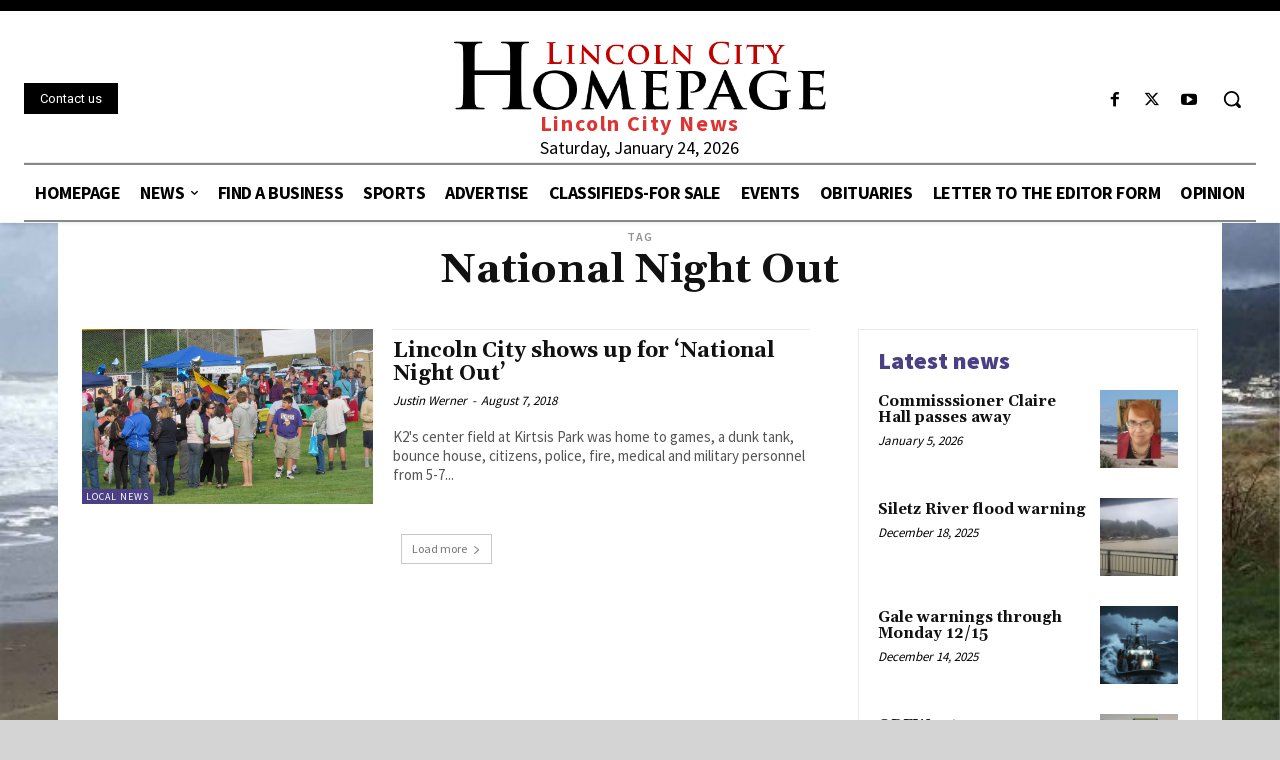

--- FILE ---
content_type: text/html; charset=utf-8
request_url: https://www.google.com/recaptcha/api2/anchor?ar=1&k=6LcnbYMUAAAAAD7Ka-NwFuij296NOrvdsHb87G9j&co=aHR0cHM6Ly9saW5jb2xuY2l0eWhvbWVwYWdlLmNvbTo0NDM.&hl=en&v=PoyoqOPhxBO7pBk68S4YbpHZ&size=invisible&anchor-ms=20000&execute-ms=30000&cb=9n8qc42rkwil
body_size: 48894
content:
<!DOCTYPE HTML><html dir="ltr" lang="en"><head><meta http-equiv="Content-Type" content="text/html; charset=UTF-8">
<meta http-equiv="X-UA-Compatible" content="IE=edge">
<title>reCAPTCHA</title>
<style type="text/css">
/* cyrillic-ext */
@font-face {
  font-family: 'Roboto';
  font-style: normal;
  font-weight: 400;
  font-stretch: 100%;
  src: url(//fonts.gstatic.com/s/roboto/v48/KFO7CnqEu92Fr1ME7kSn66aGLdTylUAMa3GUBHMdazTgWw.woff2) format('woff2');
  unicode-range: U+0460-052F, U+1C80-1C8A, U+20B4, U+2DE0-2DFF, U+A640-A69F, U+FE2E-FE2F;
}
/* cyrillic */
@font-face {
  font-family: 'Roboto';
  font-style: normal;
  font-weight: 400;
  font-stretch: 100%;
  src: url(//fonts.gstatic.com/s/roboto/v48/KFO7CnqEu92Fr1ME7kSn66aGLdTylUAMa3iUBHMdazTgWw.woff2) format('woff2');
  unicode-range: U+0301, U+0400-045F, U+0490-0491, U+04B0-04B1, U+2116;
}
/* greek-ext */
@font-face {
  font-family: 'Roboto';
  font-style: normal;
  font-weight: 400;
  font-stretch: 100%;
  src: url(//fonts.gstatic.com/s/roboto/v48/KFO7CnqEu92Fr1ME7kSn66aGLdTylUAMa3CUBHMdazTgWw.woff2) format('woff2');
  unicode-range: U+1F00-1FFF;
}
/* greek */
@font-face {
  font-family: 'Roboto';
  font-style: normal;
  font-weight: 400;
  font-stretch: 100%;
  src: url(//fonts.gstatic.com/s/roboto/v48/KFO7CnqEu92Fr1ME7kSn66aGLdTylUAMa3-UBHMdazTgWw.woff2) format('woff2');
  unicode-range: U+0370-0377, U+037A-037F, U+0384-038A, U+038C, U+038E-03A1, U+03A3-03FF;
}
/* math */
@font-face {
  font-family: 'Roboto';
  font-style: normal;
  font-weight: 400;
  font-stretch: 100%;
  src: url(//fonts.gstatic.com/s/roboto/v48/KFO7CnqEu92Fr1ME7kSn66aGLdTylUAMawCUBHMdazTgWw.woff2) format('woff2');
  unicode-range: U+0302-0303, U+0305, U+0307-0308, U+0310, U+0312, U+0315, U+031A, U+0326-0327, U+032C, U+032F-0330, U+0332-0333, U+0338, U+033A, U+0346, U+034D, U+0391-03A1, U+03A3-03A9, U+03B1-03C9, U+03D1, U+03D5-03D6, U+03F0-03F1, U+03F4-03F5, U+2016-2017, U+2034-2038, U+203C, U+2040, U+2043, U+2047, U+2050, U+2057, U+205F, U+2070-2071, U+2074-208E, U+2090-209C, U+20D0-20DC, U+20E1, U+20E5-20EF, U+2100-2112, U+2114-2115, U+2117-2121, U+2123-214F, U+2190, U+2192, U+2194-21AE, U+21B0-21E5, U+21F1-21F2, U+21F4-2211, U+2213-2214, U+2216-22FF, U+2308-230B, U+2310, U+2319, U+231C-2321, U+2336-237A, U+237C, U+2395, U+239B-23B7, U+23D0, U+23DC-23E1, U+2474-2475, U+25AF, U+25B3, U+25B7, U+25BD, U+25C1, U+25CA, U+25CC, U+25FB, U+266D-266F, U+27C0-27FF, U+2900-2AFF, U+2B0E-2B11, U+2B30-2B4C, U+2BFE, U+3030, U+FF5B, U+FF5D, U+1D400-1D7FF, U+1EE00-1EEFF;
}
/* symbols */
@font-face {
  font-family: 'Roboto';
  font-style: normal;
  font-weight: 400;
  font-stretch: 100%;
  src: url(//fonts.gstatic.com/s/roboto/v48/KFO7CnqEu92Fr1ME7kSn66aGLdTylUAMaxKUBHMdazTgWw.woff2) format('woff2');
  unicode-range: U+0001-000C, U+000E-001F, U+007F-009F, U+20DD-20E0, U+20E2-20E4, U+2150-218F, U+2190, U+2192, U+2194-2199, U+21AF, U+21E6-21F0, U+21F3, U+2218-2219, U+2299, U+22C4-22C6, U+2300-243F, U+2440-244A, U+2460-24FF, U+25A0-27BF, U+2800-28FF, U+2921-2922, U+2981, U+29BF, U+29EB, U+2B00-2BFF, U+4DC0-4DFF, U+FFF9-FFFB, U+10140-1018E, U+10190-1019C, U+101A0, U+101D0-101FD, U+102E0-102FB, U+10E60-10E7E, U+1D2C0-1D2D3, U+1D2E0-1D37F, U+1F000-1F0FF, U+1F100-1F1AD, U+1F1E6-1F1FF, U+1F30D-1F30F, U+1F315, U+1F31C, U+1F31E, U+1F320-1F32C, U+1F336, U+1F378, U+1F37D, U+1F382, U+1F393-1F39F, U+1F3A7-1F3A8, U+1F3AC-1F3AF, U+1F3C2, U+1F3C4-1F3C6, U+1F3CA-1F3CE, U+1F3D4-1F3E0, U+1F3ED, U+1F3F1-1F3F3, U+1F3F5-1F3F7, U+1F408, U+1F415, U+1F41F, U+1F426, U+1F43F, U+1F441-1F442, U+1F444, U+1F446-1F449, U+1F44C-1F44E, U+1F453, U+1F46A, U+1F47D, U+1F4A3, U+1F4B0, U+1F4B3, U+1F4B9, U+1F4BB, U+1F4BF, U+1F4C8-1F4CB, U+1F4D6, U+1F4DA, U+1F4DF, U+1F4E3-1F4E6, U+1F4EA-1F4ED, U+1F4F7, U+1F4F9-1F4FB, U+1F4FD-1F4FE, U+1F503, U+1F507-1F50B, U+1F50D, U+1F512-1F513, U+1F53E-1F54A, U+1F54F-1F5FA, U+1F610, U+1F650-1F67F, U+1F687, U+1F68D, U+1F691, U+1F694, U+1F698, U+1F6AD, U+1F6B2, U+1F6B9-1F6BA, U+1F6BC, U+1F6C6-1F6CF, U+1F6D3-1F6D7, U+1F6E0-1F6EA, U+1F6F0-1F6F3, U+1F6F7-1F6FC, U+1F700-1F7FF, U+1F800-1F80B, U+1F810-1F847, U+1F850-1F859, U+1F860-1F887, U+1F890-1F8AD, U+1F8B0-1F8BB, U+1F8C0-1F8C1, U+1F900-1F90B, U+1F93B, U+1F946, U+1F984, U+1F996, U+1F9E9, U+1FA00-1FA6F, U+1FA70-1FA7C, U+1FA80-1FA89, U+1FA8F-1FAC6, U+1FACE-1FADC, U+1FADF-1FAE9, U+1FAF0-1FAF8, U+1FB00-1FBFF;
}
/* vietnamese */
@font-face {
  font-family: 'Roboto';
  font-style: normal;
  font-weight: 400;
  font-stretch: 100%;
  src: url(//fonts.gstatic.com/s/roboto/v48/KFO7CnqEu92Fr1ME7kSn66aGLdTylUAMa3OUBHMdazTgWw.woff2) format('woff2');
  unicode-range: U+0102-0103, U+0110-0111, U+0128-0129, U+0168-0169, U+01A0-01A1, U+01AF-01B0, U+0300-0301, U+0303-0304, U+0308-0309, U+0323, U+0329, U+1EA0-1EF9, U+20AB;
}
/* latin-ext */
@font-face {
  font-family: 'Roboto';
  font-style: normal;
  font-weight: 400;
  font-stretch: 100%;
  src: url(//fonts.gstatic.com/s/roboto/v48/KFO7CnqEu92Fr1ME7kSn66aGLdTylUAMa3KUBHMdazTgWw.woff2) format('woff2');
  unicode-range: U+0100-02BA, U+02BD-02C5, U+02C7-02CC, U+02CE-02D7, U+02DD-02FF, U+0304, U+0308, U+0329, U+1D00-1DBF, U+1E00-1E9F, U+1EF2-1EFF, U+2020, U+20A0-20AB, U+20AD-20C0, U+2113, U+2C60-2C7F, U+A720-A7FF;
}
/* latin */
@font-face {
  font-family: 'Roboto';
  font-style: normal;
  font-weight: 400;
  font-stretch: 100%;
  src: url(//fonts.gstatic.com/s/roboto/v48/KFO7CnqEu92Fr1ME7kSn66aGLdTylUAMa3yUBHMdazQ.woff2) format('woff2');
  unicode-range: U+0000-00FF, U+0131, U+0152-0153, U+02BB-02BC, U+02C6, U+02DA, U+02DC, U+0304, U+0308, U+0329, U+2000-206F, U+20AC, U+2122, U+2191, U+2193, U+2212, U+2215, U+FEFF, U+FFFD;
}
/* cyrillic-ext */
@font-face {
  font-family: 'Roboto';
  font-style: normal;
  font-weight: 500;
  font-stretch: 100%;
  src: url(//fonts.gstatic.com/s/roboto/v48/KFO7CnqEu92Fr1ME7kSn66aGLdTylUAMa3GUBHMdazTgWw.woff2) format('woff2');
  unicode-range: U+0460-052F, U+1C80-1C8A, U+20B4, U+2DE0-2DFF, U+A640-A69F, U+FE2E-FE2F;
}
/* cyrillic */
@font-face {
  font-family: 'Roboto';
  font-style: normal;
  font-weight: 500;
  font-stretch: 100%;
  src: url(//fonts.gstatic.com/s/roboto/v48/KFO7CnqEu92Fr1ME7kSn66aGLdTylUAMa3iUBHMdazTgWw.woff2) format('woff2');
  unicode-range: U+0301, U+0400-045F, U+0490-0491, U+04B0-04B1, U+2116;
}
/* greek-ext */
@font-face {
  font-family: 'Roboto';
  font-style: normal;
  font-weight: 500;
  font-stretch: 100%;
  src: url(//fonts.gstatic.com/s/roboto/v48/KFO7CnqEu92Fr1ME7kSn66aGLdTylUAMa3CUBHMdazTgWw.woff2) format('woff2');
  unicode-range: U+1F00-1FFF;
}
/* greek */
@font-face {
  font-family: 'Roboto';
  font-style: normal;
  font-weight: 500;
  font-stretch: 100%;
  src: url(//fonts.gstatic.com/s/roboto/v48/KFO7CnqEu92Fr1ME7kSn66aGLdTylUAMa3-UBHMdazTgWw.woff2) format('woff2');
  unicode-range: U+0370-0377, U+037A-037F, U+0384-038A, U+038C, U+038E-03A1, U+03A3-03FF;
}
/* math */
@font-face {
  font-family: 'Roboto';
  font-style: normal;
  font-weight: 500;
  font-stretch: 100%;
  src: url(//fonts.gstatic.com/s/roboto/v48/KFO7CnqEu92Fr1ME7kSn66aGLdTylUAMawCUBHMdazTgWw.woff2) format('woff2');
  unicode-range: U+0302-0303, U+0305, U+0307-0308, U+0310, U+0312, U+0315, U+031A, U+0326-0327, U+032C, U+032F-0330, U+0332-0333, U+0338, U+033A, U+0346, U+034D, U+0391-03A1, U+03A3-03A9, U+03B1-03C9, U+03D1, U+03D5-03D6, U+03F0-03F1, U+03F4-03F5, U+2016-2017, U+2034-2038, U+203C, U+2040, U+2043, U+2047, U+2050, U+2057, U+205F, U+2070-2071, U+2074-208E, U+2090-209C, U+20D0-20DC, U+20E1, U+20E5-20EF, U+2100-2112, U+2114-2115, U+2117-2121, U+2123-214F, U+2190, U+2192, U+2194-21AE, U+21B0-21E5, U+21F1-21F2, U+21F4-2211, U+2213-2214, U+2216-22FF, U+2308-230B, U+2310, U+2319, U+231C-2321, U+2336-237A, U+237C, U+2395, U+239B-23B7, U+23D0, U+23DC-23E1, U+2474-2475, U+25AF, U+25B3, U+25B7, U+25BD, U+25C1, U+25CA, U+25CC, U+25FB, U+266D-266F, U+27C0-27FF, U+2900-2AFF, U+2B0E-2B11, U+2B30-2B4C, U+2BFE, U+3030, U+FF5B, U+FF5D, U+1D400-1D7FF, U+1EE00-1EEFF;
}
/* symbols */
@font-face {
  font-family: 'Roboto';
  font-style: normal;
  font-weight: 500;
  font-stretch: 100%;
  src: url(//fonts.gstatic.com/s/roboto/v48/KFO7CnqEu92Fr1ME7kSn66aGLdTylUAMaxKUBHMdazTgWw.woff2) format('woff2');
  unicode-range: U+0001-000C, U+000E-001F, U+007F-009F, U+20DD-20E0, U+20E2-20E4, U+2150-218F, U+2190, U+2192, U+2194-2199, U+21AF, U+21E6-21F0, U+21F3, U+2218-2219, U+2299, U+22C4-22C6, U+2300-243F, U+2440-244A, U+2460-24FF, U+25A0-27BF, U+2800-28FF, U+2921-2922, U+2981, U+29BF, U+29EB, U+2B00-2BFF, U+4DC0-4DFF, U+FFF9-FFFB, U+10140-1018E, U+10190-1019C, U+101A0, U+101D0-101FD, U+102E0-102FB, U+10E60-10E7E, U+1D2C0-1D2D3, U+1D2E0-1D37F, U+1F000-1F0FF, U+1F100-1F1AD, U+1F1E6-1F1FF, U+1F30D-1F30F, U+1F315, U+1F31C, U+1F31E, U+1F320-1F32C, U+1F336, U+1F378, U+1F37D, U+1F382, U+1F393-1F39F, U+1F3A7-1F3A8, U+1F3AC-1F3AF, U+1F3C2, U+1F3C4-1F3C6, U+1F3CA-1F3CE, U+1F3D4-1F3E0, U+1F3ED, U+1F3F1-1F3F3, U+1F3F5-1F3F7, U+1F408, U+1F415, U+1F41F, U+1F426, U+1F43F, U+1F441-1F442, U+1F444, U+1F446-1F449, U+1F44C-1F44E, U+1F453, U+1F46A, U+1F47D, U+1F4A3, U+1F4B0, U+1F4B3, U+1F4B9, U+1F4BB, U+1F4BF, U+1F4C8-1F4CB, U+1F4D6, U+1F4DA, U+1F4DF, U+1F4E3-1F4E6, U+1F4EA-1F4ED, U+1F4F7, U+1F4F9-1F4FB, U+1F4FD-1F4FE, U+1F503, U+1F507-1F50B, U+1F50D, U+1F512-1F513, U+1F53E-1F54A, U+1F54F-1F5FA, U+1F610, U+1F650-1F67F, U+1F687, U+1F68D, U+1F691, U+1F694, U+1F698, U+1F6AD, U+1F6B2, U+1F6B9-1F6BA, U+1F6BC, U+1F6C6-1F6CF, U+1F6D3-1F6D7, U+1F6E0-1F6EA, U+1F6F0-1F6F3, U+1F6F7-1F6FC, U+1F700-1F7FF, U+1F800-1F80B, U+1F810-1F847, U+1F850-1F859, U+1F860-1F887, U+1F890-1F8AD, U+1F8B0-1F8BB, U+1F8C0-1F8C1, U+1F900-1F90B, U+1F93B, U+1F946, U+1F984, U+1F996, U+1F9E9, U+1FA00-1FA6F, U+1FA70-1FA7C, U+1FA80-1FA89, U+1FA8F-1FAC6, U+1FACE-1FADC, U+1FADF-1FAE9, U+1FAF0-1FAF8, U+1FB00-1FBFF;
}
/* vietnamese */
@font-face {
  font-family: 'Roboto';
  font-style: normal;
  font-weight: 500;
  font-stretch: 100%;
  src: url(//fonts.gstatic.com/s/roboto/v48/KFO7CnqEu92Fr1ME7kSn66aGLdTylUAMa3OUBHMdazTgWw.woff2) format('woff2');
  unicode-range: U+0102-0103, U+0110-0111, U+0128-0129, U+0168-0169, U+01A0-01A1, U+01AF-01B0, U+0300-0301, U+0303-0304, U+0308-0309, U+0323, U+0329, U+1EA0-1EF9, U+20AB;
}
/* latin-ext */
@font-face {
  font-family: 'Roboto';
  font-style: normal;
  font-weight: 500;
  font-stretch: 100%;
  src: url(//fonts.gstatic.com/s/roboto/v48/KFO7CnqEu92Fr1ME7kSn66aGLdTylUAMa3KUBHMdazTgWw.woff2) format('woff2');
  unicode-range: U+0100-02BA, U+02BD-02C5, U+02C7-02CC, U+02CE-02D7, U+02DD-02FF, U+0304, U+0308, U+0329, U+1D00-1DBF, U+1E00-1E9F, U+1EF2-1EFF, U+2020, U+20A0-20AB, U+20AD-20C0, U+2113, U+2C60-2C7F, U+A720-A7FF;
}
/* latin */
@font-face {
  font-family: 'Roboto';
  font-style: normal;
  font-weight: 500;
  font-stretch: 100%;
  src: url(//fonts.gstatic.com/s/roboto/v48/KFO7CnqEu92Fr1ME7kSn66aGLdTylUAMa3yUBHMdazQ.woff2) format('woff2');
  unicode-range: U+0000-00FF, U+0131, U+0152-0153, U+02BB-02BC, U+02C6, U+02DA, U+02DC, U+0304, U+0308, U+0329, U+2000-206F, U+20AC, U+2122, U+2191, U+2193, U+2212, U+2215, U+FEFF, U+FFFD;
}
/* cyrillic-ext */
@font-face {
  font-family: 'Roboto';
  font-style: normal;
  font-weight: 900;
  font-stretch: 100%;
  src: url(//fonts.gstatic.com/s/roboto/v48/KFO7CnqEu92Fr1ME7kSn66aGLdTylUAMa3GUBHMdazTgWw.woff2) format('woff2');
  unicode-range: U+0460-052F, U+1C80-1C8A, U+20B4, U+2DE0-2DFF, U+A640-A69F, U+FE2E-FE2F;
}
/* cyrillic */
@font-face {
  font-family: 'Roboto';
  font-style: normal;
  font-weight: 900;
  font-stretch: 100%;
  src: url(//fonts.gstatic.com/s/roboto/v48/KFO7CnqEu92Fr1ME7kSn66aGLdTylUAMa3iUBHMdazTgWw.woff2) format('woff2');
  unicode-range: U+0301, U+0400-045F, U+0490-0491, U+04B0-04B1, U+2116;
}
/* greek-ext */
@font-face {
  font-family: 'Roboto';
  font-style: normal;
  font-weight: 900;
  font-stretch: 100%;
  src: url(//fonts.gstatic.com/s/roboto/v48/KFO7CnqEu92Fr1ME7kSn66aGLdTylUAMa3CUBHMdazTgWw.woff2) format('woff2');
  unicode-range: U+1F00-1FFF;
}
/* greek */
@font-face {
  font-family: 'Roboto';
  font-style: normal;
  font-weight: 900;
  font-stretch: 100%;
  src: url(//fonts.gstatic.com/s/roboto/v48/KFO7CnqEu92Fr1ME7kSn66aGLdTylUAMa3-UBHMdazTgWw.woff2) format('woff2');
  unicode-range: U+0370-0377, U+037A-037F, U+0384-038A, U+038C, U+038E-03A1, U+03A3-03FF;
}
/* math */
@font-face {
  font-family: 'Roboto';
  font-style: normal;
  font-weight: 900;
  font-stretch: 100%;
  src: url(//fonts.gstatic.com/s/roboto/v48/KFO7CnqEu92Fr1ME7kSn66aGLdTylUAMawCUBHMdazTgWw.woff2) format('woff2');
  unicode-range: U+0302-0303, U+0305, U+0307-0308, U+0310, U+0312, U+0315, U+031A, U+0326-0327, U+032C, U+032F-0330, U+0332-0333, U+0338, U+033A, U+0346, U+034D, U+0391-03A1, U+03A3-03A9, U+03B1-03C9, U+03D1, U+03D5-03D6, U+03F0-03F1, U+03F4-03F5, U+2016-2017, U+2034-2038, U+203C, U+2040, U+2043, U+2047, U+2050, U+2057, U+205F, U+2070-2071, U+2074-208E, U+2090-209C, U+20D0-20DC, U+20E1, U+20E5-20EF, U+2100-2112, U+2114-2115, U+2117-2121, U+2123-214F, U+2190, U+2192, U+2194-21AE, U+21B0-21E5, U+21F1-21F2, U+21F4-2211, U+2213-2214, U+2216-22FF, U+2308-230B, U+2310, U+2319, U+231C-2321, U+2336-237A, U+237C, U+2395, U+239B-23B7, U+23D0, U+23DC-23E1, U+2474-2475, U+25AF, U+25B3, U+25B7, U+25BD, U+25C1, U+25CA, U+25CC, U+25FB, U+266D-266F, U+27C0-27FF, U+2900-2AFF, U+2B0E-2B11, U+2B30-2B4C, U+2BFE, U+3030, U+FF5B, U+FF5D, U+1D400-1D7FF, U+1EE00-1EEFF;
}
/* symbols */
@font-face {
  font-family: 'Roboto';
  font-style: normal;
  font-weight: 900;
  font-stretch: 100%;
  src: url(//fonts.gstatic.com/s/roboto/v48/KFO7CnqEu92Fr1ME7kSn66aGLdTylUAMaxKUBHMdazTgWw.woff2) format('woff2');
  unicode-range: U+0001-000C, U+000E-001F, U+007F-009F, U+20DD-20E0, U+20E2-20E4, U+2150-218F, U+2190, U+2192, U+2194-2199, U+21AF, U+21E6-21F0, U+21F3, U+2218-2219, U+2299, U+22C4-22C6, U+2300-243F, U+2440-244A, U+2460-24FF, U+25A0-27BF, U+2800-28FF, U+2921-2922, U+2981, U+29BF, U+29EB, U+2B00-2BFF, U+4DC0-4DFF, U+FFF9-FFFB, U+10140-1018E, U+10190-1019C, U+101A0, U+101D0-101FD, U+102E0-102FB, U+10E60-10E7E, U+1D2C0-1D2D3, U+1D2E0-1D37F, U+1F000-1F0FF, U+1F100-1F1AD, U+1F1E6-1F1FF, U+1F30D-1F30F, U+1F315, U+1F31C, U+1F31E, U+1F320-1F32C, U+1F336, U+1F378, U+1F37D, U+1F382, U+1F393-1F39F, U+1F3A7-1F3A8, U+1F3AC-1F3AF, U+1F3C2, U+1F3C4-1F3C6, U+1F3CA-1F3CE, U+1F3D4-1F3E0, U+1F3ED, U+1F3F1-1F3F3, U+1F3F5-1F3F7, U+1F408, U+1F415, U+1F41F, U+1F426, U+1F43F, U+1F441-1F442, U+1F444, U+1F446-1F449, U+1F44C-1F44E, U+1F453, U+1F46A, U+1F47D, U+1F4A3, U+1F4B0, U+1F4B3, U+1F4B9, U+1F4BB, U+1F4BF, U+1F4C8-1F4CB, U+1F4D6, U+1F4DA, U+1F4DF, U+1F4E3-1F4E6, U+1F4EA-1F4ED, U+1F4F7, U+1F4F9-1F4FB, U+1F4FD-1F4FE, U+1F503, U+1F507-1F50B, U+1F50D, U+1F512-1F513, U+1F53E-1F54A, U+1F54F-1F5FA, U+1F610, U+1F650-1F67F, U+1F687, U+1F68D, U+1F691, U+1F694, U+1F698, U+1F6AD, U+1F6B2, U+1F6B9-1F6BA, U+1F6BC, U+1F6C6-1F6CF, U+1F6D3-1F6D7, U+1F6E0-1F6EA, U+1F6F0-1F6F3, U+1F6F7-1F6FC, U+1F700-1F7FF, U+1F800-1F80B, U+1F810-1F847, U+1F850-1F859, U+1F860-1F887, U+1F890-1F8AD, U+1F8B0-1F8BB, U+1F8C0-1F8C1, U+1F900-1F90B, U+1F93B, U+1F946, U+1F984, U+1F996, U+1F9E9, U+1FA00-1FA6F, U+1FA70-1FA7C, U+1FA80-1FA89, U+1FA8F-1FAC6, U+1FACE-1FADC, U+1FADF-1FAE9, U+1FAF0-1FAF8, U+1FB00-1FBFF;
}
/* vietnamese */
@font-face {
  font-family: 'Roboto';
  font-style: normal;
  font-weight: 900;
  font-stretch: 100%;
  src: url(//fonts.gstatic.com/s/roboto/v48/KFO7CnqEu92Fr1ME7kSn66aGLdTylUAMa3OUBHMdazTgWw.woff2) format('woff2');
  unicode-range: U+0102-0103, U+0110-0111, U+0128-0129, U+0168-0169, U+01A0-01A1, U+01AF-01B0, U+0300-0301, U+0303-0304, U+0308-0309, U+0323, U+0329, U+1EA0-1EF9, U+20AB;
}
/* latin-ext */
@font-face {
  font-family: 'Roboto';
  font-style: normal;
  font-weight: 900;
  font-stretch: 100%;
  src: url(//fonts.gstatic.com/s/roboto/v48/KFO7CnqEu92Fr1ME7kSn66aGLdTylUAMa3KUBHMdazTgWw.woff2) format('woff2');
  unicode-range: U+0100-02BA, U+02BD-02C5, U+02C7-02CC, U+02CE-02D7, U+02DD-02FF, U+0304, U+0308, U+0329, U+1D00-1DBF, U+1E00-1E9F, U+1EF2-1EFF, U+2020, U+20A0-20AB, U+20AD-20C0, U+2113, U+2C60-2C7F, U+A720-A7FF;
}
/* latin */
@font-face {
  font-family: 'Roboto';
  font-style: normal;
  font-weight: 900;
  font-stretch: 100%;
  src: url(//fonts.gstatic.com/s/roboto/v48/KFO7CnqEu92Fr1ME7kSn66aGLdTylUAMa3yUBHMdazQ.woff2) format('woff2');
  unicode-range: U+0000-00FF, U+0131, U+0152-0153, U+02BB-02BC, U+02C6, U+02DA, U+02DC, U+0304, U+0308, U+0329, U+2000-206F, U+20AC, U+2122, U+2191, U+2193, U+2212, U+2215, U+FEFF, U+FFFD;
}

</style>
<link rel="stylesheet" type="text/css" href="https://www.gstatic.com/recaptcha/releases/PoyoqOPhxBO7pBk68S4YbpHZ/styles__ltr.css">
<script nonce="dGbq8wLJtihjnRftpM-gAA" type="text/javascript">window['__recaptcha_api'] = 'https://www.google.com/recaptcha/api2/';</script>
<script type="text/javascript" src="https://www.gstatic.com/recaptcha/releases/PoyoqOPhxBO7pBk68S4YbpHZ/recaptcha__en.js" nonce="dGbq8wLJtihjnRftpM-gAA">
      
    </script></head>
<body><div id="rc-anchor-alert" class="rc-anchor-alert"></div>
<input type="hidden" id="recaptcha-token" value="[base64]">
<script type="text/javascript" nonce="dGbq8wLJtihjnRftpM-gAA">
      recaptcha.anchor.Main.init("[\x22ainput\x22,[\x22bgdata\x22,\x22\x22,\[base64]/[base64]/[base64]/[base64]/[base64]/[base64]/KGcoTywyNTMsTy5PKSxVRyhPLEMpKTpnKE8sMjUzLEMpLE8pKSxsKSksTykpfSxieT1mdW5jdGlvbihDLE8sdSxsKXtmb3IobD0odT1SKEMpLDApO08+MDtPLS0pbD1sPDw4fFooQyk7ZyhDLHUsbCl9LFVHPWZ1bmN0aW9uKEMsTyl7Qy5pLmxlbmd0aD4xMDQ/[base64]/[base64]/[base64]/[base64]/[base64]/[base64]/[base64]\\u003d\x22,\[base64]\\u003d\\u003d\x22,\x22w4pPdMKvwrFJTsK4eGRhw6A4woPCt8OSwqRKwp4+w4M3ZHrChsKUworCk8OOwro/KMObw4LDjHwEwq/DpsOmwp/DoEgaK8KcwooCKS9JBcO7w4HDjsKGwohQViJ8w7EFw4XCljvCnRF0VcOzw6PCggjCjsKbQsO0fcO9woNcwq5vJy8ew5DCvHvCrMOQDsO/[base64]/CgXg0BcOIL0XCkVAAw5LDuwjCuE0tQsOLw5sSw7/[base64]/w5Vuw54/[base64]/BSzCrcKSc0jDkB/[base64]/DqMOZwrzCnVh4R8KDaVg7eMOhw75zwq94K07DpDBDw6p6w6fCisKew7giE8OAwqzCo8OvJFzCr8K/w44Zw6hOw4w+BMK0w71cw51vBDDDnw7Cu8KYw6s9w44bw5PCn8KvKsKFTwrDhMOcBsO7AE7CisKoKDTDplpWWQPDtj/[base64]/CtsKKPGgfwq7CucKGw6vDpEbCv8OtMsOOdzlRSRJ2cMOLwprDpkJabjfDk8O4wrPDhMKYScK/w6FQSTfCnsONYgIxwprCn8O9w6lRw74rw63CiMOjYQMuRsOGXMOUw4zCjsOhbcKkw7kIA8K+wqvDvAYEUsK9Z8OVM8OMMsO+IQ/Dl8O/[base64]/Doj9DE1wnQsOTLABpw6zCjlHCh8KIw6bChMOEC0R3wohew7kGJU8pw5zCnS7ClsKsb1bCvB3DkGfCpsK2QGQvFisGwoXCsMKvasK0wp/CiMOcCsKrYsOkHxzCssOLLVjCvMOuCgl2w4M4TyAVwr5awotZD8O/wo5Ow7nClMORw4AWEFLCiQhsD2nColrDu8K5w6HDnMOVccOnwrfDqXV7w5xNGcKFw4h1WnDCncKBVMKKwpohw5NgYS8/OcOywprCncOjR8OkL8KTw6fDqzgkwrTDocOmN8KxdBDDtVdRwpPDpcKYw7fDsMKsw4dKNMOXw7pGFsKeH3YMwoHDhA8WbnMMGhfDq2TDsjpqVgTCnMORw5FTWsK0DTVPw6JKUsOMwr5Qw6PCqhUeQ8OxwpFRQsKbwo8hfU9Sw6o2wqYwwpjDm8KCw4/DvUxSw6Epw7HDqy8fZsOTwq9RUsKZLWDCgBzDll0uQsKJa2zCuydOJcKbD8Kvw6XCmzbDiHMjwr8iwqp9w4ZCw6TDpMOyw4/DlcKbYjHDpAwDdV18KzEWwpZswqchwrtJw71GKDjCuADCr8Kiwq0Nw4NXw63CpWg1w6TCgTnDjcK8w5TCnn/DgyvChMOoNxxjAsOnw5pdwrbCk8ODwr0YwpBDw6YebcOUwrPDmMKuGVbCn8OBwosZw7zCky4Mw7zDucKqAnEZZz/[base64]/w7HCmcOtw68iw79zZ2JoXV1owoYywo/CkVFoYcKNw6fCszUGIgHDoxpxE8KAQcO8XRvCksO0wrAcF8KLCGt7w4Amw6nDscO/JxnCnG3DrcKNN2YvwrrCrcOaw4jCt8OGwoTCrFgkw67DmCvCq8OnR0sCSXpWwqrCt8K3w4DCr8KUwpJpLh4gcm9MwozCtW7DqE3CoMO8w77DsMKQZ0vDsmrDicOKw6XDh8KkwoInDx3CqBAZOAXCtsOpMj/CmxLCo8ObwqrCmGc6bixkw5jCsnDDnCgUNX9CwofDlQtAfwZJLsKGRMODDijDkMKkYsOtw4kFTHZEwpbCvcOCPcKZHSEEOMO5w4TCqzrChVETwqbDk8OwwofCjMK4wpvCqcKZw7h9w5TCjcOCfsO/[base64]/DuixywqI0IsOrBC7DvcOREsKzRx5mKys6IcOmJyLCicKyw4M+CVYUwrXCiGUdwrDDisO9bjdMXDFTw4NkwqvCtsOBw6/CrCfDtsOOKsK2wpLCsgXDoC3Dp1heM8OXDy7CmsKoRcO2w5VNwrLCh2TDiMK9wr5Ow4JOwpjChmx0Q8KGNlAKw6lgw7NOw7rCvSQXMMKGwrkUw67DvMObw5jDiistPCjDnsOQwq9/w4rCl3M6UMOcUsOew6gCw5RbUk7DosK6wqPDg28Yw5nClHFqw63Do3N7wpbDhxoKw4NDFG/CqFjDj8OCw5DDhsKiw6lOw5nClMOeSh/DsMKaKMKYwpx+wq0Bw4bCkRcmwpUKw47DmTVRw4bDksOcwohmFQzDmH1ew4jCtUvDsWrCscKVMMKCbMKqwonCgcOZwpDCnMKPf8KMwo/[base64]/AMOmJMKlwr3CphXDgMK+wrrDhMOEwo/DsVdjLFMGwq87ZhjCicKfw5QfwpI8w4w2wp7DgcKPFikGw6BTw6zDsznDh8OgPsO1IsOkwr3Do8KqM11/wqMLXmwNCcKJwp/[base64]/Ck2VZwpTDtTp3w6HCl3dGWGZUQsKOw71XPsK6KcOjeMOIXsO1EUI5w5R3CxXDocOawo3DlWzClXwMw6B9D8OmLcKMw7XCq3Z/RcKPw7DCmGYxw6zCgcOIw6VmwpTClMOGOyzCl8OLd1giw7rCtcOHw5U4wo5yw5PDlSNawoPDg21jw5/[base64]/ChsK9TQ8GwoJow6EQwrbDiifClz7CicOmw7PDvcKMKBNqRsKqw7PDqwPDvSI6JsORWcONwosQGsOLwp/[base64]/TMOIw5BVwpw2QcO6w6HCosOzRMOsw7sxRCLDk3lrIcK3QQzCtkYtw4HCsE4JwqdTHsKWY07CoCXDrsO2Q3jChlYhw4ZVCcKBCcKpaAonTWHCgG7CnsKfannChEvDrmVfdsKtw5Ebw4vCsMKQVjQ/AHZOL8Ohw43CqcOKwprDrV9xw792Z0XCmsORF0/DicO2wq4cIMO8wr/CjxA/VsKdNVLDugbCncKAEBoTw7N8bFXDr0YswojCrQrCrV1Aw7hbwqvDqj0rNMOqQcKRwrYyw4I4wqs8wpfDu8K0wqbDmhTDnMOuZifDv8ONCcKVLFTCqzcHwpAKfsKZwr3CrsO9w5Q4w58JwptKcDjDjTvCvwExwpLDsMOtRsK/[base64]/[base64]/[base64]/OVx+w6tiwpHDoMKiwqIFIXs2UMKMcw7Dj8OfZlfDncKoSsK7ZGzDnjMSc8Kpw7LChgDDv8OoDUVCwpkcwqMHwqFVR3VMwqNow4nDm2llBsOMfcKKwoZCe3o5AVHCpR0/wrzCom3DmMKsREbDosOPPsOiw4/Dk8OyA8OVM8O7GGXCusKzMipmw58jQ8OWEcOwwp3DujwVLQ3Dth8jwpBDwpMGfwQMGMKCV8K4woFew6Etw5V/[base64]/[base64]/w5TDiWkqwqEAw6RXw6jDhl/DnmTDt3nDs8KvBSPDsMK9wqXDsl8Bwr4FDcKPwpB9D8KPcsOTw4bCgsOCCzbDjsK1wodQw6xCw6TCiApnRWXDkcOyw7fCnjFFc8OTwpHCscKfZj3DnMO4w6VadMO+w4QVFsKbw5E4FsK3SDvClsK/I8OhRVLDvH9mw741HkDCm8KAwonDkMOdwrzDkMOGe2YawoTDt8KXwpMmS2DDvcOzYEvDpMOfSkDCh8Ohw5kPQcO/RMKiwqwKWV/DicKpw63DliHCscKww5HCuFbDlsKNwpQnbwEzHVAwwoDDkMOqYG7CpA4eccOjw7F5wqIfw7pfD0HCssO/JnXDqcKhMMO3w6jDlTtMwrrCoHVLwrxuw4HDpyPCncOKwoNDCcKOw5/DssOVw7/Ch8KMwp4bGyTDoS5wV8OtwrrCk8Kgw6rDrsKqw5vCksOfA8OaQA/CnMOZwrg7KVBrYsOtE3fChMKww5zCnMKwX8K5wrvDgkHDhcKUwrHDsFN9woDCpMKPPsOoGsOjdltyHsKObR0odT7CmWguw4seIFojUMOswpzDh13CvwfDjsO7HMKVVcOOwpzDp8KDwr/[base64]/DgzQfK21qEBQRwqJBw6XClcOUwovCsMKPRcOwwoQdwqNfw6I6wo/DhsKawrDDoMKabcOIBnRmYkBaDMORw6FQwqBwwqcnw6PCqBZkP1R+YcKtOcKHbGTCnMOgdl5QwqzCgcKUwpzChH7ChjXCgMOvw4jCssKbw7JswrHCisO2wonCgC9VbcKJwoXDvcK7w5QpZcO0w67CmMOewpIBHcOMBy/Clw5hw7/DpsOOf3bCuhgFw6R5JXlad3bDl8O4YHBQwpVSwpZ7M3p9PHg/w4bDrMKKwo5ywo94J2gGZsKTIRVqIMKtwprCv8KoRsO4TMO/w7bCpsOzOcOEBsK7w54UwrUmwr3Ch8KwwrsJwp58w7zDmcK2BcK6bcK0cQ3DjMK3w44hDAPDscKTBkLCvAvDt1HDui8XfBnCkSbDu2ddCEBUWcOib8KYw5VmFDbCli9cVMKnXikHwoc/w63CqcO7IMKYwpfCoMKvw455wqJmGMKHJUfDiMOZQ8OXw7/DhFPCrcOAwrkgIsOTCTjCqsOOO3hSOMOAw4TCtynDrcObS0ADwpXDjnLCtcOKwoTDmMO1WSLDi8K1wqLCjFPCtFY4wr3CrMKMwpo7wo4SwrrCucO+wprDkQTCh8Kjwo/DoC9iwoxpw5cTw6vDjMKCeMKzw5kJGMOyUsOtWU/CgcKSwppTw7fCliXCmTU4UDPCkQI7wqrDjwoYXwvCkQjCm8OvQsK2wok7PwXDu8KGaWAFwr7DvMKow7DCh8KpIcOCwrRqDW/[base64]/[base64]/CoAIDE27DqEPDlVYBw7kue27Dq8OQw73CosKiwqJHGsOIE8OGGcObZcKRwoMWw6QTPsKIw7cNwoLCrXQwcMKeecO6I8O2B0bDqsOoaRDCtcKww5/[base64]/[base64]/DpBYJKTvCvzkqWmvDpMOcw5QYwovCiMKGwp/DnEwUw6kROnzDnik/[base64]/DqsKAOsKoIUVHTsKywoULR2rCg8OjwpDDrmbDpsONw4jCucKJVVVzZRfChQzCmMKaQjnDiD/DqQPDt8OTw5d5wod3w7/Cq8K1wp3Dn8KscnvDvcK3w5NDIQE3woAFNcO7NcOWIcKIwpVgwpDDmMOBw5lqd8Klwr3DjRt8wrfDr8OwB8Orwog3K8OlLcK9XMOtK8OQwp3CqnLDisO/L8OCczPCjC3DoE0lwrtww6PDsFLCpC3CqMKvfcKuXAnCusKke8KubcKPMwbCn8KswrDDgkQIC8K7HcO/w4bDsAPCiMO3w4zCvcOEZMKhw6/DpcOfw6fDgUsQQcK3LMO+Lj84esOOej7DqxDDg8KrbMK3e8Ouw6zCoMKsfzPClMKUw63DiAEawq7DrkIXE8KBZywcwpXDjlDCosKOw4XCv8OMw5AKEMOfwoXCn8KgNcOmwoE2w5jCmsK+wpHDgMKyHENmwqZMUynDkwHCqCvCh3rDmx3DrsOkeVMpw7DCti/[base64]/W3XDncK2OcO/[base64]/DtcOAfMKjw7p8FMKzaWPCpMO8wrPCp3rCgEUiwrczTWlOwqTCpwdKw4dqw43DucKSw4PDmsKhImoEw5JkwpRdRMKSTFzDmlXCiC0dwq3Dp8KaWcKgSHwWwp4PwrDCii07UAEcCyJ8wrDCocK0esOMwqbCqMOfNwV7cDccFSDCpxXDiMKecW/[base64]/DgX8JXcO7w5PDj8Oxw4J3w4DCnG91OsK0fMK7wopxw7TDgsO9wqHCgMK4w7nDqMKMbGrCjQV4ZsK8KlBnTcOLO8K3wpXDl8OeaxXClGjDngzCtDhlwq8Yw7IzI8OGwrbDjnwnBURow6k1Ij1nwqDCgUwywqh6w4N3wqgpBcOmMS9swrPDuRrCmMO6wq3DtsOAwqd/fBnCrHZiw4rCv8Okw4wfw4Avw5XDt0/CmGPCu8OWY8O5wrg/[base64]/CjTrDr0bDhcOPw5rChyxMDcOKwozDl8OxLW0XX35cwosaRcOmwoPCjXNzwpF2Zz1Jw7Now6/Dnh0KOGplwolYL8O5QMKJw5nDmMKTwqQnw4bCvlDCpMKmwrcJfMKTwqhtw49mFGoNw7EkZ8KICD7DqsK+JcOyf8OrK8OaB8KtUBzCv8K/NsO6wqlmO04Lw4jCvRrDvH7DmsOwOGLDhnoPwqFHEMKWwo1xw5lYY8KlE8K8DkY/[base64]/CgcO3UHhpwpJyRD7DoFjDgyrDv1zCtUpww68mw6F5w4tjwrERw5/DrsOUVsKwTcOXwoTChsOlwrlcZMOTGDvClsKMw4/CpMKrwoBWFXHCgn7ClsOlNBstw6rDqsKuQD7CvFzCuDRmw4bCh8OzZQtGWxwowrwOwrvCsjQww6RDcMOnwqIDw7wPw6HCjAp/w4ZhwqLDhEkWOcKFJcO5P2nDj35/[base64]/DcKnw5d9wrA4BcKyDhbCuMKdw4PDjsORw5fDlQh/wp4hP8O8w4DDkCvDr8O8SsOfw6l4w65ww65mwop4ZV7DjUsHw6QUbsOLw4gkPcKoecOgODRLw7LDnSDCpArCpnjDlVLCiVfDungMSwHCpn/CtxN8QMOuwqc7wohvwrU8wotAw4Y5a8OjJh7CllJZJ8K4w7psU1tKwrB3YsKzw5hFw5PCssOswoNsEsOHwo8eEsKlwo/DicKew47Cim1pwpLCigYnGcKpB8KpA8KGwpFfwr8Pw48iQgLCh8KLUlXCvcO1JRdmwpvDvxA4UBLCqsOqw5INwoghPxpRRsKTwoXDjW/Dm8Oic8KNXcOHAsO6Y3vCvcOuw6nDvHItw6LDrcKpwoTDuhRzwpTClsOlwpRUw5VNw4/[base64]/DhcKrwo0zw4hUDkIdw4w3wqjCm8KTPFkVJk3CknzCs8Kzw6XDrDckwpkBw5nDtmrDvMKAw77DhHhIwoojw7IrKcO/wqPDsiXCrWY0Q248wp7CoTrDlwPCsiVMwoXCuwLCskMXw5cvw7rDoBzDoMKedMKNw4jDgMOqw6gxSjFswq9nHMKbwo/CikHCksKLw6snwpvCgcKFw4zCvnhywo/Dl31EPMOWLztywqHClMK5w6XDiDxsccO+eMOMw4NEdcOJG1x/wqEMTcOAw5xcw7wew6rCplsmw7zDnsK9wozDhcOsMGQLAsOyCTXDjGnDliUQwqPCoMKHwqDCuRzDtMKnORjDn8KDwr/[base64]/ChgjDiMK8w7wfw6zDjcO+OAHDo8O8wqAOf8KuwpbDt8K1EjohSlbCjm4owrhiJ8K0DMOgwrkiwqYkw6PCnsOnJMKfw5h0wqLCvcOew4Ugw6TCs0fCr8OVT3lxwrDChRM9LsOhZMOMwoXCmcOuw7vDtkrCisKRQngjw4fDuE/[base64]/[base64]/CvMOlR8O6dMK/[base64]/DhMOSIQJfJltcEFBVD1TDjsOybXsYwr5SwrAMJTRlwprDmcOcSFNtf8KNHhpueC9WJ8OEesOwKsORHMKnwpULw5NpwptOwqMxw5RpeDQRNX10wpYxfhbDqsOAw7tkwo7Cqm3CsR/[base64]/[base64]/wqnCpcOWwrEHw45hFsOpwpDDv8KZZsO3wqrDrV/Dp1PCicOIwq/Cmks+C1NKw57Dmg3Dl8KmNSfCsBZFw5LDrybCgXIQw6xSw4PCgcOEwrczwofCiCXDlMODwo8EDiE3wr8POMKxw7/Dnn7DtnbCmQLCnsObw7tdwqfDncKiwrvCkTF8R8O5woPDkMKwwr8UNU7DqcOuwrw1TMKjw6XDm8Oew6TDrcKIw7bDqDrDvsKhwolPw6tnw4Y6DcOMXcKRwpV9L8Kcw6rCu8Otw7ZKThw2Xw/DtVbCilDDjUfCi0YLUMOWbcOQPMKHZCFKw7M8Oz/[base64]/ClMOgcMOXSsK6asKbFcKyw5cIasOLJWklSsK1w6rCrsKhwoPCisK2w6bCrsOAM0ZgGm/[base64]/DmjfCt8OEdMOQccOFb8Oew6/[base64]/wpvCqsKMw7/[base64]/HkVidsK4wp0qMSDCv8KdwqJlwpPDgcKKHkwhwrZvw5jCpMKWSFFSVMKvY0Q/[base64]/DtcOJw73CgiMTCMOzwqtQwpNrC8OeZSTCqsO7I8KfMEPCjsKtwpIVw4sqJsKCw6nCqT41w4fDjcO3KGDChwA5w5Viw4/DvsO9w7ppwp3CmkJbwp8xw7Yqbn7CpsOnF8OgEMK0MMKZX8KoJEdiO11sZ1XDucOkw7bChUNzwrIxw5bDncKEfsOiwpLCgzI3wodSaW3DmQPDjigPw5IVcGPDsTJJwoNvw6YPJcOdSSNdwrA+O8O+J0Z8w75Pw6jCkn8Pw79cw4xKw6zDqwh/KjhrIMKqYsK0EMK+VWcvQcO9w6jCmcO9w5siO8K4OcOXw7zDrsO1bsO3wovDknVFX8OFC0RuAcKhwpJNd1HDp8KqwrsNSGBUw7Fdb8OawqtFZsOxwofDvXsqfmgTw4xhwrYTF3A6WMOQXsOGKgzDnMOzwo/[base64]/[base64]/DncKFw7zCn1DDt8OSwpJTNFHDl8K5wr3DmGxQw5BpBjvDhgFKWsOWw5DDoEBAw6hSG07DkcKPWE5ZXVAow5PChsOvewTDgQd/[base64]/CqkFow4rClTbCi8OBwq3DhTbDpcKvB8Kow6/CsQ/Di8OOwrTCuB3Cvj18w40/w50+IlvDucOdw6zDu8OxfsOzHyPCsMOSZQIYw7EsZzPDuy/CkU0TOMOoQ0HDq3rCn8OUwpPCvsK7cHcVwp7DmsKOwqUNw4odw7XDkhbCgMK+w6RLw41/w4lGwoRtGMKfKEbDnsOGwrbCvMOoAsKGw7LDjzQOfsOIXmnDrHdaBMKfPsOjwqUGWnIIwqwrwqXDjMO/ek7Cr8KHHMObX8OOw5LDn3Esf8Kyw613JnLCtz/Cjx/DsMOfwqNUHU7Cu8KgwqrDlR9BesOsw7TDncKeAk/DiMOJwq4XMUNcw7s0w4HDicKJM8OiwpbCtcKtw4EEw5wawrlew6zDtMO0QMOocnLCrcKAfBAtE3jCkTZJUnrDt8KAbsKqwqpSw5sowo9Vw6PDtsKgwqR0wqzCv8Kew507w7fDuMOcw5h/FMOCA8ObVcOxTmZGAzvCssONJsOnwpXDuMOhwrbCtl8ew5DChT0ya1nCjUvChw3CssOVBzXClMKQSj85wqbDjcK3woUwD8KCw7Qlw6w6wo8OTThMZcKMwqZ3woPDmQDDrcKIXhXCmhTCjsKFwo5PPkBMbFnDocO7PMOke8KwVMKfw79Zwp/[base64]/CtcKNwqwCTw5NDcOIfkvCljjDh2gbwqLCkMK0w6zDg1vCpS5mezlNRMOSwpc/McKcw6UEwpYOFcKvwpXClcO5w5A7wpLChkBhVUjCr8Oiwp9EX8O5w6vDqsK7w7PCnQ8qwox5GgYlXnIxw4Fywowzw5RAHcKLOsOOw5nDjl5vJsOPw73DtcO3ZlFLwp/CnFHDqU3DsCfCo8KdUT5GHcO6S8Otw65tw5fCq1DCjMOIw5rCksOpw5MuYUxrbcKNdhDClcOpASQhwqpAwqrCtsOSw4XDqMKEwr3CqRZowrDCncK9wpcDwrjDgQFTwrLDqMKtw4ZZwpQJFMKcHMORw5/CmWtSeANiwrvDncK9w4HCklDDg1nDoDHCrXvCi0rDsFYDwpoWVibCiMOcw4PClsO/wpRcBy/CvcOKw5/Cv2V/IMKAw63CoyRTw6J6WkpzwqF5PlbCnSAAw54JcXBDwoPDhkIZwpMYCMKTLQrDpXbCn8OOwqHDqsKqXcKIwrgkwpfCvMKTwpFYJcOhwr/CncKcLcKwYEDDj8OGHgnCh0Z9b8KPwrLCs8O5ZMKVQMKdwpbCgGHDoTXDqRrDuD3CncOcKwUyw4lww43Dh8K4KV/[base64]/DpMOFw6tSccOnTHvCpsKpAB4PTQFxw797wp8ebkLDuMOzTEPDssKbLWkhwo42DMKTw4bDk3bDmk3CsQHCsMOEwovChMK4a8OBXz7DlClGwphoesOgwr5tw7xXVcKeBzHCrsKZOcKcwqDDvMK4ZRxFFMKhw7fDsDZ1w5TDlQXCp8KvD8KYB1DDjB/DnX/CnsOmJCHDsBYaw5MhL2wJFsOSw5Y9GsK7w7/CsDHCiHPDssKyw7nDuTYsw7jDrxskAcORwq3DsSDCiSU1w6TCl1kLwoPDhMKfS8OgR8KHw7jCtXBXdijDplcbwpA3Yw/[base64]/CsWHCvsO3wrzCqAHCvTdgBGXDjHcQFMKtw7zChUzDo8OMJgrCjFlTFUJyVsKAeD7CosO3wo4zwoAXw6ZWHMKrwpHDqMOiwo7DsFvCmmMdIsKCFsOmP1/Co8O0SycBasOeQUVrBxbDpsOMwqjCq13Di8KLwrxVw5JFwrgGwrcTdnrCvMORA8KAGcOVLsKOesO6wpgow4kBLBddEldtw4DCkFrDtl8AwpfCi8O1MSUlACDDhcK5JQFCYMK1ATvCicK/RDQVwrw0w6/CvcOyERbCjT7CksKFwqrCqcO5MknCgFPDjVzCmcOgOF7DvzM8CjvCniMUw67DhsOlQhLDoR41w53ClcK2w67CtcKgQFZXYSE6LMKtwp13FMOaHlR/[base64]/MsO1w5zDk8OOw53CnX5uw5I1HsK1PcOgVlLCiHRaw7QUB3PDsiDCv8Ktw77Cinp4UiDDuwVeYsO5wrFZFxtjUn9gUmBvEnrCvWjCpsKiERXDoAnDgl7Ch1zDujfDqT/CoCrDscOFJsK4IWnDmsOKWUsnEjRYYhvCvVwsbyNaaMKqw7vDisOjRcOAT8OgMcK5eRkvUW5nw6zCu8K3Jl5Kw7LDoX3ChsOHw5PDum7CplgGw7Abw6kubcKKwrDDoVoRwozDtkDClMKsAsOOw5J8NMKndXVGGsK9wrlSwo/DrEzDvcKQw5nCl8OEw7M2w6/CpXzDsMKXJsKtw4/CrcOWwqPCrG3Cqnxma3zCmiosw6Mzw7/CuBHDi8K/w5HCv2UAM8Kjw6nDi8KyJcOcwqYfw7DCq8ONw7TDr8OjwpTDvsOcFjE5YR5Yw79xBMOPAsKyfytyUANSw7TCn8Oywp58wojDmhohwrkkwoLCkCzDlQ9DwqvDj1/DncKkUh8CTjjCg8KiL8O6wqk/VcO+wpTCoHPCscKCG8KSDi/CkQEAw4/Dp3zDjCl3dMOBwoTDmxLCksO2D8KVbCIwZcOKwrkBCA7CmiPCo14+NMKEMcOcwpnDhgzDs8OYThPDtDLCnm0AYcOFwqrCmh/[base64]/Dqk0kSH3Dh8KqNh8cw4/DtxvDlMKKwpYlVTLCgsOQGnjCrcOVJHQtUcK1acK4w4AVX07DiMO5w7TDtwbDt8OzfMKoXMKlcsOUJy4/LsKxwqrDl3cBwoEKInDDsTLDmzfCvsOoLQkbw4/DocOewrfCvMOIwpM/wpQTw40Dw6RDwos0wqXDncKyw4FkwqRhTXXChsKpwqQrwohGw7tNCcOuCsOhw4vClMOPw48rLFXDpMOBw73CqV7Dv8KWwr3Ck8OzwoZ/S8OkbsO3T8OpcMOwwrV3b8KPVztNw7LDvDsLw59sw5nDnT/DjMOrX8KJKDnDosOcw7/Dhy8Fwr49JUM9wpcZAcKbeMOtwoFxfhEjwrNWY13Cq11TMsOSaxBtacKnw4vDsRxTTcO+Z8KtUMOMEBXDkU3DocOAworCpMKkwo/DuMKiecKZwqReE8K3wrR6w6TCrCUSwpJFw7zDkw/[base64]/I0LDrcKBw4XDiF0iw5trwrzCvcK6CsOzPsOwG1Viwq9zCMOvLlJEwpDDqznCqUBNwoc9OgDDrcOEImdHXwTDu8OVw4QuLcOQwozCn8KKw7/DpSUpYHjCnMKowrTDgkANwo3DvcOBwrspwqbDqcKgwrbCt8K6VDE1wp/Cl1HDpwwBwqTChMK6wqUwLMKfw4pSOcKbwpwCLMK1wpPCpcK3RcOMNcKxw67Dh1vCvMK/w7QDOsO0LMO1IcOZw4nCgcKOEcOkdBnDuGQiw6YBw5nDp8OnM8O5IMOjNMO+TGoacRfCshTCq8KBGjxuw6crw4XDoRR7Ey7CnRpSPMO8csOLw7XDg8KSwojDrgHDkkfDmBVjw4zCninCqcORwozDkh/DlsOhwpdAw6Fyw60Zw7EvNCLClxbDuHkOw7LChD9EW8OCwqMOwotmE8OZwrjCksOOAMKswrjDoTPCojTCmnfDqcK+KGYrwqZwQUUOwrjCo0UfBSbCksKFEcKCZU/[base64]/DuQDDrcKqHysLw4jDvwBaw7jDiMO/DDLCmMOCdcKywpdIRMK8w5pINgfDi3fDvn7DrG5Ywrdzw5M8RsKJw4kVwpEbCitfw6fChgTDnn9qw5Q6YivDhsOMMSAYw64nb8OIEcO7wq3Dl8OOXF9nw4YZw7h/VMKaw6Jie8Ojw4UMN8KqwrVKOsOOw5kvWMK0AcOUWcKvCcO/KsOnYHTDoMK6w65Kwr7DomfCinjCg8KUwrQXd3V/KVXCv8KSwoDDiizDkcK3aMKkEHZfWMKaw4ADFsKow44ffMORw4ZJUcOnacO/wpNTfsK1C8Ohwq7Cn11zw4paXmTDu27CrMKnwqvDkEYzH3LDkcODwpkpw5PCqcKKw73DvVbDrxMVFhp/[base64]/[base64]/CsGk1wpPCusOIB8Knw6IQAcOXbEcOSkkVwoZ2wo9yAsOJEUjDjSYDE8O1wpHCh8OQw7ohCVnChcOfdBEQC8K5w6fDrcKDwpnCncOewovDksKCw6LCuV8wZMOswpBocBgnwr/DvVvDkMKEw5HDlsOHFcKXwrrCqsOgw5zCtSM9wqEQccOVwq9zwqJbwoTDhMO/[base64]/NT46wpUkZsOJwqcTPcO1wpLDi8OjwqDDpMKAw5tVw57DicOnwqBBw6xcwoDCoSUgcMKvTmFzwobDi8OowrYIw68Gw6PDoyVTcMKjK8KBNWQgUGlsJy5iZ1TDsgDDvS3DvMKowr1xw4LDj8OVGjEWNyEGwo5KLMO8wo/[base64]/J2DDrgzCqDxVXsOxw6MPJlY8fhTChcKcw5orB8KnUsOrYyVqw4lxwoPCiTvDusKnw4DCiMK7w5TCmGoxwpDDqlZvwoDCssKZXsOUwo3CpsKyb2TDlcKvdsOtEsKZw5pRJ8OMWB3DqcKeDizDocOlwq/DmsKFMMKow4vClmfCmcOLCcO7wrtwCHjCn8KTL8OFwpQmw5A4wrQfKsKZaTVOwp58w5UGM8KMwp3DrTc1IcOpbilWwrrDgsOFwoAGw7k6w6xvwo3DqsKhb8O1PsO/wol2wqrDkWDCkcOzTX1vbsK8E8K+dQxMc0nDn8OfUMO6wrkNNcKiw7g8wrV2w79NX8KTw7nDp8KswoNQYMKkb8KqdynDgsK6wq3CgsKbwr7CkkNCAMKYwo3Ct3A/[base64]/DgMKOw55Bw6bCsVEtw4NTEMKzS8KtScKOwrjDj8KADjLDlkwHwrZrwpcNwpkfw7dhHsOpw6zCpT8BAcOrO0LDssKrKmLDlx9nflbDqy3DnBvDu8KQwp5pwotWNVXDpzsUwqzCmsKzw4lQS8KzSAHDoGXDqcOFw6MOWsODw4xuWMOIwobCl8Kvw7/[base64]/DncOiY2rDlsOOwpggw4bDlm5TwqZrwojDowAgw4nCqXxywp3Ds8KdLxElB8KnwrJgM0rDolfDmsOZwqQ9wozDp17Dr8KTw64keQFVwp4Ew77Cg8KBXcK5wqjDmsKXw5kBw7XCm8OywqYSF8KDwrs2w47CiFw/KgRcw7vDg2Erw57CkMKiMsOvwpxBBsO2IsO9wrQhwpbDuMOswoDDoDLDrQfDlATDnjfCm8O9S2rDjMOGw5dNPFDDmh/CkHvDqxnDrRsYwqDCq8OiAV4Yw5IFw7PDvsOdwp0UDMK6csKUw4QDw55VWcKmwrzCpsO0w5BaRcO1XTfCqTDDj8KDWFLCjTpOD8OKwqQnw5XChMKQDC7Cpih/[base64]/wr8qDGDCoBvCocOzwrfCuMKhw4fDln/DncOLw7wiCMKsPMKTcXBMw7hcwp5GeXgAVcOdcQnCpG7CoMKoFVPCqS/CiH8EEMKtwqnClcOSw6Z1w44pwopYVcOmdcKyacK4w5IhesKww4UXH13DhsOgdsKLw7bChMOOHcOROw3Ck04Uw5dvSGPCjyw/BMKJwqHDr3rCiA5/M8OZBGLDgzrCiMK3NsOiwo/[base64]/DhC1rwrEww4VEHsKgJxYmBzDCnMOKaxxmQ1J+wpNewqfCtmTCtFRMwpRvG8KATMOEwqdvfMKBI10Bw5jCkMKlcMKhw77DkmNfOMOSw63CisKvZybDvsOvXcOew6jDisKtJ8OcdsOkwq/[base64]/dcKIQsKew4/DnwPDjMKiwr/Co8KGwr9zaMORwpHCsCc1w4bDisOfSirCnyVvFiPCn1rDt8Kfw7NIcmXDrUzDvMKew4YDw5DCj0zDkXxewo3Cjg7DhsOEE0N7ADDCpGTDgMOgwp3DsMKAT0rDtn/DrsOkEcO7w5TCnxARw4QdPsKOVituNcOKw4YnwonDrXxeZMKpHRZbw53DkMO/wo3Dk8K3w4TCusKIw5A7FMKjwoZ1wqbDrMKyRUdUw4TCmcKGwqXCisKvZsOTw6sQLlNmw4Y2wqNePDEmw6l5B8OWwrpRV0LDtFx0YXDDm8K3w4/Do8O2w55jKUDCsCXDqDnDhsOzNinCuCrCucKqwpFqwqbDi8KGfsK+wrYjOzVmwpXDu8KBelxJIsOGWcORB0jDk8O0woFmVsOeFTRIw5rCucO0acO/w73ChmXCg303WAwFelzDvsKdwpDClG8af8O9McOrw7XDoMO/[base64]/CisOuQyPCoGRyw6jDqMOXw6bCisKeZyDDslDDvMOEwoZCTwbCi8O7w6vCgsKfIMKxw6omCFjCkXNpLUjDgsOeM03DoETDsF9dw79RRiXCu3oIwoPDkSgCwrXDj8OjwovDlwzDlsOSwpB3woHDmsOgw4QLw4JRw43ChBfCgMO3CUUNZMKBEhQDJ8OVwp/CsMOnw5PChsODw6bChcK4SmvDucOHwqrDuMOxIFVzw5hhPjFcP8OiC8OwQMKjwpFRw7VpMSYWw53DqVJLwqoPw4HCrDgIwpTCmMOIwp7Cpj1eRiNheX7Cm8OQF1ocwoFnDcOKw4heYMOHN8K4w4PDtD3Cp8OIw6XCrxp4wo/[base64]/CoAvDgRk8AH1pw6PCpcOjKDjDgcO3wqhCwpjDmcOewqvCjMOzw73CssOiwqXCg8KtGMOSKcKbwrXCmD1Yw5rChA0eZcOLWSFnTsO8w51Qw4l6w6/Dv8KUNWJIwqAfc8OXwqh/w7nCinLCn1LCrH00wpfCiwwqwpgPaELDqE7CpsKhM8O/HBJrf8OMfMObDBDDsT/Cq8OUfjLDg8KYwpXCmXtUAsOkMMKww6g1fMKOwq/CoDgZw7vCtcKYFSzDtQjCmcKNw5DDkBvDq0whVsKPDyDDkF3Cu8O3w4EIScOfdj0adsK6w6HCt3zDt8OYKMKHw67Dv8Knwo0gcm/CrkLDpgUew6MFwpHDj8K9wr/CuMKzw5LDvVxxTMKyf2ECVWnDkVE3wp3DmXXCoE/Cj8OwwrZCw4seLsK6W8OFTMO2wqM\\u003d\x22],null,[\x22conf\x22,null,\x226LcnbYMUAAAAAD7Ka-NwFuij296NOrvdsHb87G9j\x22,1,null,null,null,1,[21,125,63,73,95,87,41,43,42,83,102,105,109,121],[1017145,623],0,null,null,null,null,0,null,0,null,700,1,null,0,\[base64]/76lBhnEnQkZnOKMAhmv8xEZ\x22,0,0,null,null,1,null,0,0,null,null,null,0],\x22https://lincolncityhomepage.com:443\x22,null,[3,1,1],null,null,null,1,3600,[\x22https://www.google.com/intl/en/policies/privacy/\x22,\x22https://www.google.com/intl/en/policies/terms/\x22],\x22zrskkg1uxGRp2+lVZjxhuaB/b+rOSmivLo9xXI37+7k\\u003d\x22,1,0,null,1,1769287624524,0,0,[67,251,201,21,86],null,[83,44],\x22RC-Ju1cN82SHrCt9A\x22,null,null,null,null,null,\x220dAFcWeA7TCfBOs7Dh6ZlsAkbC4AJs-tEQcJ9kSVckQiGK2F07cATKB3qROPOXLr916PZh5FXgPbJc7cbqIiVszV34B-9DkAwF-Q\x22,1769370424622]");
    </script></body></html>